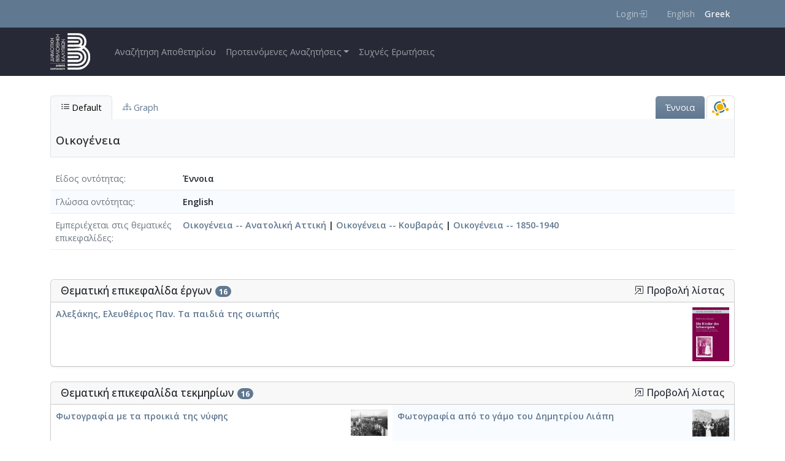

--- FILE ---
content_type: text/html; charset=UTF-8
request_url: https://apothetirio.kalivialibrary.gr/archive/item/341
body_size: 8253
content:

<!DOCTYPE html>
<html lang="el" dir="ltr" class="h-100">
  <head>
    <meta charset="utf-8" />
<meta name="Generator" content="Drupal 10 (https://www.drupal.org)" />
<meta name="MobileOptimized" content="width" />
<meta name="HandheldFriendly" content="true" />
<meta name="viewport" content="width=device-width, initial-scale=1.0" />
<link rel="icon" href="/sites/default/files/favicon-32x32.png" type="image/png" />

    <title>Οικογένεια |  Ψηφιακό Αποθετήριο Ιστορίας και Πολιτισμού του Δήμου Σαρωνικού</title>
    <link rel="stylesheet" media="all" href="/core/themes/stable9/css/system/components/align.module.css?t2m8b4" />
<link rel="stylesheet" media="all" href="/core/themes/stable9/css/system/components/fieldgroup.module.css?t2m8b4" />
<link rel="stylesheet" media="all" href="/core/themes/stable9/css/system/components/container-inline.module.css?t2m8b4" />
<link rel="stylesheet" media="all" href="/core/themes/stable9/css/system/components/clearfix.module.css?t2m8b4" />
<link rel="stylesheet" media="all" href="/core/themes/stable9/css/system/components/details.module.css?t2m8b4" />
<link rel="stylesheet" media="all" href="/core/themes/stable9/css/system/components/hidden.module.css?t2m8b4" />
<link rel="stylesheet" media="all" href="/core/themes/stable9/css/system/components/item-list.module.css?t2m8b4" />
<link rel="stylesheet" media="all" href="/core/themes/stable9/css/system/components/js.module.css?t2m8b4" />
<link rel="stylesheet" media="all" href="/core/themes/stable9/css/system/components/nowrap.module.css?t2m8b4" />
<link rel="stylesheet" media="all" href="/core/themes/stable9/css/system/components/position-container.module.css?t2m8b4" />
<link rel="stylesheet" media="all" href="/core/themes/stable9/css/system/components/reset-appearance.module.css?t2m8b4" />
<link rel="stylesheet" media="all" href="/core/themes/stable9/css/system/components/resize.module.css?t2m8b4" />
<link rel="stylesheet" media="all" href="/core/themes/stable9/css/system/components/system-status-counter.css?t2m8b4" />
<link rel="stylesheet" media="all" href="/core/themes/stable9/css/system/components/system-status-report-counters.css?t2m8b4" />
<link rel="stylesheet" media="all" href="/core/themes/stable9/css/system/components/system-status-report-general-info.css?t2m8b4" />
<link rel="stylesheet" media="all" href="/core/themes/stable9/css/system/components/tablesort.module.css?t2m8b4" />
<link rel="stylesheet" media="all" href="/assets/vendor/bookreader4/BookReader.css" />
<link rel="stylesheet" media="all" href="/assets/vendor/bootstrap-select/bootstrap-select.min.css" />
<link rel="stylesheet" media="all" href="/assets/vendor/colorbox/example1/colorbox.css" />
<link rel="stylesheet" media="all" href="/assets/vendor/flipster/flipster.css" />
<link rel="stylesheet" media="all" href="/assets/vendor/bootstrap-icons/font/bootstrap-icons.css" />
<link rel="stylesheet" media="all" href="/assets/vendor/jquery-ui-1.13.2/jquery-ui.min.css" />
<link rel="stylesheet" media="all" href="/assets/vendor/select2/4.1.0-rc.0/dist/css/select2.min.css" />
<link rel="stylesheet" media="all" href="/assets/vendor/select2/bootstrap/select2-bootstrap-5-theme.min.css" />
<link rel="stylesheet" media="all" href="/core/themes/stable9/css/core/assets/vendor/normalize-css/normalize.css?t2m8b4" />
<link rel="stylesheet" media="all" href="/themes/contrib/bootstrap5/css/components/action-links.css?t2m8b4" />
<link rel="stylesheet" media="all" href="/themes/contrib/bootstrap5/css/components/breadcrumb.css?t2m8b4" />
<link rel="stylesheet" media="all" href="/themes/contrib/bootstrap5/css/components/container-inline.css?t2m8b4" />
<link rel="stylesheet" media="all" href="/themes/contrib/bootstrap5/css/components/details.css?t2m8b4" />
<link rel="stylesheet" media="all" href="/themes/contrib/bootstrap5/css/components/exposed-filters.css?t2m8b4" />
<link rel="stylesheet" media="all" href="/themes/contrib/bootstrap5/css/components/field.css?t2m8b4" />
<link rel="stylesheet" media="all" href="/themes/contrib/bootstrap5/css/components/form.css?t2m8b4" />
<link rel="stylesheet" media="all" href="/themes/contrib/bootstrap5/css/components/icons.css?t2m8b4" />
<link rel="stylesheet" media="all" href="/themes/contrib/bootstrap5/css/components/inline-form.css?t2m8b4" />
<link rel="stylesheet" media="all" href="/themes/contrib/bootstrap5/css/components/item-list.css?t2m8b4" />
<link rel="stylesheet" media="all" href="/themes/contrib/bootstrap5/css/components/links.css?t2m8b4" />
<link rel="stylesheet" media="all" href="/themes/contrib/bootstrap5/css/components/menu.css?t2m8b4" />
<link rel="stylesheet" media="all" href="/themes/contrib/bootstrap5/css/components/more-link.css?t2m8b4" />
<link rel="stylesheet" media="all" href="/themes/contrib/bootstrap5/css/components/pager.css?t2m8b4" />
<link rel="stylesheet" media="all" href="/themes/contrib/bootstrap5/css/components/tabledrag.css?t2m8b4" />
<link rel="stylesheet" media="all" href="/themes/contrib/bootstrap5/css/components/tableselect.css?t2m8b4" />
<link rel="stylesheet" media="all" href="/themes/contrib/bootstrap5/css/components/tablesort.css?t2m8b4" />
<link rel="stylesheet" media="all" href="/themes/contrib/bootstrap5/css/components/textarea.css?t2m8b4" />
<link rel="stylesheet" media="all" href="/themes/contrib/bootstrap5/css/components/ui-dialog.css?t2m8b4" />
<link rel="stylesheet" media="all" href="/themes/contrib/bootstrap5/css/components/messages.css?t2m8b4" />
<link rel="stylesheet" media="all" href="/themes/custom/kalivia_1821/css/style.css?t2m8b4" />
<link rel="stylesheet" media="all" href="/themes/custom/kalivia_1821/css/jstree.css?t2m8b4" />

    <script src="/assets/js/rg.js"></script>

    <link rel="preconnect" href="https://fonts.googleapis.com">
    <link rel="preconnect" href="https://fonts.gstatic.com" crossorigin>
    <link href="https://fonts.googleapis.com/css2?family=Open+Sans:ital,wght@0,300..800;1,300..800&display=swap" rel="stylesheet">
  </head>
  <body class="path-archive   d-flex flex-column h-100">
        <div class="visually-hidden-focusable skip-link p-3 container">
      <a href="#main-content" class="p-2">
        Skip to main content
      </a>
    </div>
    
      <div class="dialog-off-canvas-main-canvas d-flex flex-column h-100" data-off-canvas-main-canvas>
    
<header class="rg-header">
  <nav class="rg-top-nav navbar navbar-expand" data-bs-theme="dark">
  <div class="container d-flex flex-wrap justify-content-end">
        <ul class="rg-menu-user navbar-nav">
              <li class="nav-item">
          <a class="nav-link icon-link icon-link-hover"
             href="/user/login">
            Login
            <svg aria-hidden="true"
                 xmlns="http://www.w3.org/2000/svg" width="16"
                 height="16" fill="currentColor"
                 class="bi bi-box-arrow-in-right"
                 viewBox="0 0 16 16">
              <path fill-rule="evenodd"
                    d="M6 3.5a.5.5 0 0 1 .5-.5h8a.5.5 0 0 1 .5.5v9a.5.5 0 0 1-.5.5h-8a.5.5 0 0 1-.5-.5v-2a.5.5 0 0 0-1 0v2A1.5 1.5 0 0 0 6.5 14h8a1.5 1.5 0 0 0 1.5-1.5v-9A1.5 1.5 0 0 0 14.5 2h-8A1.5 1.5 0 0 0 5 3.5v2a.5.5 0 0 0 1 0z"/>
              <path fill-rule="evenodd"
                    d="M11.854 8.354a.5.5 0 0 0 0-.708l-3-3a.5.5 0 1 0-.708.708L10.293 7.5H1.5a.5.5 0 0 0 0 1h8.793l-2.147 2.146a.5.5 0 0 0 .708.708z"/>
            </svg>
          </a>
        </li>
          </ul>
        <div class="language-switcher-language-session block block-language block-language-blocklanguage-interface" id="block-kalivia-1821-languageswitcher" role="navigation">
  
    
      <ul data-block="top_nav" class="rg-menu-lang"><li data-drupal-link-query="{&quot;lang&quot;:&quot;en&quot;}" data-drupal-link-system-path="archive/item/341"><a href="/archive/item/341?lang=en" class="language-link" data-drupal-link-query="{&quot;lang&quot;:&quot;en&quot;}" data-drupal-link-system-path="archive/item/341">English</a></li><li data-drupal-link-system-path="archive/item/341" class="is-active" aria-current="page"><a href="/archive/item/341" class="language-link session-active is-active" data-drupal-link-system-path="archive/item/341" aria-current="page">Greek</a></li></ul>
  </div>


  </div>
</nav>

  <nav class="rg-main-nav navbar navbar-expand-lg" data-bs-theme="dark">
  <div class="container d-flex">
        <div id="block-kalivia-1821-branding" class="block block-system block-system-branding-block">
  
    
  <div class="navbar-brand d-flex align-items-center">

    <a href="/" title="Home" rel="home" class="site-logo d-block">
    <img src="/themes/custom/kalivia_1821/logo.svg" alt="Home" fetchpriority="high" />
  </a>
  
  <div>
    
      </div>
</div>
</div>


    <button class="navbar-toggler collapsed" type="button"
            data-bs-toggle="collapse"
            data-bs-target="#navbarSupportedContent"
            aria-controls="navbarSupportedContent"
            aria-expanded="false"
            aria-label="Toggle navigation">
      <span class="navbar-toggler-icon"></span>
    </button>
    <div class="collapse navbar-collapse main-menu-collapse"
         id="navbarSupportedContent">
          <nav role="navigation" aria-labelledby="block-kalivia-1821-main-navigation-menu" id="block-kalivia-1821-main-navigation" class="block block-menu navigation menu--main">
            
  <h5 class="visually-hidden" id="block-kalivia-1821-main-navigation-menu">Main navigation</h5>
  

        
            <ul data-block="nav_main" class="navbar-nav justify-content-end flex-wrap nav-level-0">
                    <li class="nav-item">
          <a href="/archive/search" class="nav-link" data-drupal-link-system-path="archive/search">Αναζήτηση Αποθετηρίου</a>
      </li>

                    <li class="nav-item dropdown">
          <a href="/archive/search" class="nav-link dropdown-toggle" role="button" data-bs-toggle="dropdown" aria-expanded="false" title="Expand menu Προτεινόμενες Αναζητήσεις" data-drupal-link-system-path="archive/search">Προτεινόμενες Αναζητήσεις</a>
                  <ul data-block="nav_main" class="dropdown-menu nav-level-1">
                    <li class="nav-item">
          <a href="/archive/search?entity_type%5B8%5D=ead" class="dropdown-item" data-drupal-link-query="{&quot;entity_type&quot;:{&quot;8&quot;:&quot;ead&quot;}}" data-drupal-link-system-path="archive/search">Αρχειακό Υλικό</a>
      </li>

                    <li class="nav-item">
          <a href="/archive/search?entity_type%5B4%5D=person" class="dropdown-item" data-drupal-link-query="{&quot;entity_type&quot;:{&quot;4&quot;:&quot;person&quot;}}" data-drupal-link-system-path="archive/search">Πρόσωπα</a>
      </li>

                    <li class="nav-item">
          <a href="/archive/search?work_type%5B1%5D=biblio_work" class="dropdown-item" data-drupal-link-query="{&quot;work_type&quot;:{&quot;1&quot;:&quot;biblio_work&quot;}}" data-drupal-link-system-path="archive/search">Βιβλιογραφικά έργα</a>
      </li>

                    <li class="nav-item">
          <a href="/archive/search?item_type%5B2%5D=photo&amp;item_type%5B4%5D=negative&amp;item_type%5B7%5D=video&amp;item_type%5B13%5D=sound" class="dropdown-item" data-drupal-link-query="{&quot;item_type&quot;:{&quot;2&quot;:&quot;photo&quot;,&quot;4&quot;:&quot;negative&quot;,&quot;7&quot;:&quot;video&quot;,&quot;13&quot;:&quot;sound&quot;}}" data-drupal-link-system-path="archive/search">Φωτογραφίες/Οπτικοακουστικό Υλικό</a>
      </li>

                    <li class="nav-item">
          <a href="/archive/search?entity_type%5B6%5D=organization" class="dropdown-item" data-drupal-link-query="{&quot;entity_type&quot;:{&quot;6&quot;:&quot;organization&quot;}}" data-drupal-link-system-path="archive/search">Οργανισμοί</a>
      </li>

                    <li class="nav-item">
          <a href="/archive/search?form_type%5B1%5D=periodic&amp;form_type%5B2%5D=manif_issue" class="dropdown-item" data-drupal-link-query="{&quot;form_type&quot;:{&quot;1&quot;:&quot;periodic&quot;,&quot;2&quot;:&quot;manif_issue&quot;}}" data-drupal-link-system-path="archive/search">Εφημερίδες/Περιοδικά</a>
      </li>

                    <li class="nav-item">
          <a href="/archive/item/7800" class="dropdown-item" data-drupal-link-system-path="archive/item/7800">Φωτογραφίες Οικογενειακού Αρχείου Ιωάννη Σωτ. Λιάπη</a>
      </li>

                    <li class="nav-item">
          <a href="/archive/search?tree=%CE%9C%CE%BD%CE%B7%CE%BC%CE%B5%CE%AF%CE%B1%E2%80%A18376&amp;tr1=8376&amp;tr2=%CE%9C%CE%BD%CE%B7%CE%BC%CE%B5%CE%AF%CE%B1&amp;tr3=tree" class="dropdown-item" data-drupal-link-query="{&quot;tr1&quot;:&quot;8376&quot;,&quot;tr2&quot;:&quot;\u039c\u03bd\u03b7\u03bc\u03b5\u03af\u03b1&quot;,&quot;tr3&quot;:&quot;tree&quot;,&quot;tree&quot;:&quot;\u039c\u03bd\u03b7\u03bc\u03b5\u03af\u03b1\u20218376&quot;}" data-drupal-link-system-path="archive/search">Μνημεία</a>
      </li>

                    <li class="nav-item">
          <a href="/archive/search?collection_secondary%5B2%5D=%CE%9B%CE%BF%CE%B9%CF%80%CE%AC%20%CF%84%CE%B5%CE%BA%CE%BC%CE%AE%CF%81%CE%B9%CE%B1%E2%80%A17886" class="dropdown-item" data-drupal-link-query="{&quot;collection_secondary&quot;:{&quot;2&quot;:&quot;\u039b\u03bf\u03b9\u03c0\u03ac \u03c4\u03b5\u03ba\u03bc\u03ae\u03c1\u03b9\u03b1\u20217886&quot;}}" data-drupal-link-system-path="archive/search">Λοιπά Τεκμήρια</a>
      </li>

                    <li class="nav-item">
          <a href="/archive/search?tree=%CE%95%CE%BA%CF%80%CE%B1%CE%B9%CE%B4%CE%B5%CF%85%CF%84%CE%B9%CE%BA%CE%AD%CF%82%20%CE%B4%CF%81%CE%AC%CF%83%CE%B5%CE%B9%CF%82%E2%80%A18260&amp;tr1=8260&amp;tr2=%CE%95%CE%BA%CF%80%CE%B1%CE%B9%CE%B4%CE%B5%CF%85%CF%84%CE%B9%CE%BA%CE%AD%CF%82%20%CE%B4%CF%81%CE%AC%CF%83%CE%B5%CE%B9%CF%82&amp;tr3=tree" class="dropdown-item" data-drupal-link-query="{&quot;tr1&quot;:&quot;8260&quot;,&quot;tr2&quot;:&quot;\u0395\u03ba\u03c0\u03b1\u03b9\u03b4\u03b5\u03c5\u03c4\u03b9\u03ba\u03ad\u03c2 \u03b4\u03c1\u03ac\u03c3\u03b5\u03b9\u03c2&quot;,&quot;tr3&quot;:&quot;tree&quot;,&quot;tree&quot;:&quot;\u0395\u03ba\u03c0\u03b1\u03b9\u03b4\u03b5\u03c5\u03c4\u03b9\u03ba\u03ad\u03c2 \u03b4\u03c1\u03ac\u03c3\u03b5\u03b9\u03c2\u20218260&quot;}" data-drupal-link-system-path="archive/search">Εκπαιδευτικές δράσεις</a>
      </li>

                    <li class="nav-item">
          <a href="/archive/search?collection_primary%5B13%5D=%CE%A3%CF%87%CE%B5%CF%84%CE%B9%CE%BA%CE%AC%20%CE%BC%CE%B5%20%CF%84%CE%BF%20%CE%91%CF%80%CE%BF%CE%B8%CE%B5%CF%84%CE%AE%CF%81%CE%B9%CE%BF%E2%80%A18377" class="dropdown-item" data-drupal-link-query="{&quot;collection_primary&quot;:{&quot;13&quot;:&quot;\u03a3\u03c7\u03b5\u03c4\u03b9\u03ba\u03ac \u03bc\u03b5 \u03c4\u03bf \u0391\u03c0\u03bf\u03b8\u03b5\u03c4\u03ae\u03c1\u03b9\u03bf\u20218377&quot;}}" data-drupal-link-system-path="archive/search">Σχετικά με το Αποθετήριο</a>
      </li>

                    <li class="nav-item">
          <a href="/archive/item/8706" class="dropdown-item" data-drupal-link-system-path="archive/item/8706">Πολιτιστικές εκδηλώσεις</a>
      </li>

                    <li class="nav-item">
          <a href="/archive/item/8813" class="dropdown-item" data-drupal-link-system-path="archive/item/8813">Λογοτεχνικοί/ Καλλιτεχνικοί Διαγωνισμοί και Δράσεις</a>
      </li>

        </ul>
  
      </li>

                    <li class="nav-item">
          <a href="/faq" class="nav-link" data-drupal-link-system-path="faq">Συχνές Ερωτήσεις</a>
      </li>

        </ul>
  



  </nav>


    </div>
  </div>
</nav>

</header>

<main role="main">
  <a id="main-content" tabindex="-1"></a>
      
  <div class="container">
    <div class="row g-0">
            <div class="order-1 order-lg-2 col-12">
            <div data-drupal-messages-fallback class="hidden"></div>
<div id="block-kalivia-1821-content" class="block block-system block-system-main-block">
  
    
      <!-- rg start -->
<div class="arch-wrap"><ul class="opac-item-tabs ptrn-tabs" role="tablist">
               <li><a href="#default-tab" role="tab" class="active"
                data-bs-toggle="tab"
                data-bs-target="#default-tab"
                onclick='d3.selectAll("svg").remove();'>
                    <i class="bi bi-list-ul"></i> Default</a>
                </li ><li><a href="#graph-tab" role="tab" data-bs-toggle="tab" data-bs-target="#graph-tab" onclick="loadVis()"><i class="bi bi-diagram-3"></i> Graph</a ></li ><li class="tabtype concept " /><a>Έννοια</a></li>
		
		<li role="presentation" class="tabicons pull-right"><a href="/archive/node_graph_view?i=341" target="_blank" title="Graph View"><img src="/_assets/img/graph.png" class="Graph View" /></a></li></ul ><div class="tab-content type-auth-concept" ><div id="default-tab" class="tab-pane active" ><div id="btitle" class="wrap-title" ><h1 id="item-title" class="item-title"  about="http://arc.altsol.com/archive/item/341"  item-id="341" property="dc:title" >Οικογένεια </h1></div><div id="main-content-wrap" class="main-content-wrap" role="main" aria-label="Αναλυτικές πληροφορίες" ><div class="fields-photo-wrap" ><ol class="fields-list" ><li class="flxclmn"><label>Είδος οντότητας</label><span class="fldval">Έννοια</span></li><li class="Person_Entity_Language">
        <label>Γλώσσα οντότητας</label>
		<span class="fldval">
				  English
	    </span></li>




<li class="subject">
        <label>Εμπεριέχεται στις θεματικές επικεφαλίδες</label>
        <span class="fldval ">
		    <a href="/archive/item/2132" >Οικογένεια -- Ανατολική Αττική</a> | <a href="/archive/item/2784" >Οικογένεια -- Κουβαράς</a> | <a href="/archive/item/7571" >Οικογένεια -- 1850-1940</a>
		</span></li></ol></div></div><div id="item-content-wrap" class="item-content-wrap itemrel" role="complementary" aria-label="Συμπληρωματικές πληροφορίες" ><div class="items-panel itemRelations"><h2 class="items-panel-header">Θεματική επικεφαλίδα έργων <span class="rel_badge">16</span>&nbsp;&nbsp;&nbsp;<a  href="/archive/items_related_to_in/ea%3Asubj%3A/341"  class="rel_more "><i class="bi bi-box-arrow-in-up-right" role="button" aria-label="hidden"></i> Προβολή λίστας</a></span></h2><ol class="item-relations-list"><li class="result-item-li last"><span aria-hidden="true" class="item-thumb"><img src="/rg/media/113/136/726/306/th_333_0_small.jpg" class="img-fluid" alt="Item Thumb" /></span><span class="item-text"><a href="/archive/item/333?lang=el">Αλεξάκης, Ελευθέριος Παν. Τα παιδιά της σιωπής</a>     </span</li></ol></div><div class="items-panel itemRelations"><h2 class="items-panel-header">Θεματική επικεφαλίδα τεκμηρίων <span class="rel_badge">16</span>&nbsp;&nbsp;&nbsp;<a  href="/archive/items_related_to_in/ea%3Asubj%3A/341"  class="rel_more "><i class="bi bi-box-arrow-in-up-right" role="button" aria-label="hidden"></i> Προβολή λίστας</a></span></h2><ol class="item-relations-list"><li class="result-item-li"><span aria-hidden="true" class="item-thumb"><img src="/rg/media/143/165/786/651/th_6953_0_small.jpg" class="img-fluid" alt="Item Thumb" /></span><span class="item-text"><a href="/archive/item/6953?lang=el">Φωτογραφία με τα προικιά της νύφης</a>     </span</li><li class="result-item-li"><span aria-hidden="true" class="item-thumb"><img src="/rg/media/642/183/172/961/th_6949_0_small.jpg" class="img-fluid" alt="Item Thumb" /></span><span class="item-text"><a href="/archive/item/6949?lang=el">Φωτογραφία από το γάμο του Δημητρίου Λιάπη</a>     </span</li><li class="result-item-li"><span aria-hidden="true" class="item-thumb"><img src="/rg/media/296/779/821/538/th_6936_0_small.jpg" class="img-fluid" alt="Item Thumb" /></span><span class="item-text"><a href="/archive/item/6936?lang=el">Φωτογραφία Άννας Νικ. Χριστοδούλου με τον αδερφό της Ιωάννη Καρελιώτη</a>     </span</li><li class="result-item-li"><span aria-hidden="true" class="item-thumb"><img src="/rg/media/560/507/545/237/th_6932_0_small.jpg" class="img-fluid" alt="Item Thumb" /></span><span class="item-text"><a href="/archive/item/6932?lang=el">Φωτογραφία ζευγαριού νεονύμφων, Αναστάσιος και Βασιλική Φώτου</a>     </span</li><li class="result-item-li"><span aria-hidden="true" class="item-thumb"><img src="/rg/media/789/914/943/792/th_6928_0_small.jpg" class="img-fluid" alt="Item Thumb" /></span><span class="item-text"><a href="/archive/item/6928?lang=el">Φωτογραφία ζευγαριού νεονύμφων, Σπύρος και Καλομοίρα Μάρα</a>     </span</li><li class="result-item-li"><span aria-hidden="true" class="item-thumb"><img src="/rg/media/448/582/248/507/th_6924_0_small.jpg" class="img-fluid" alt="Item Thumb" /></span><span class="item-text"><a href="/archive/item/6924?lang=el">Φωτογραφία ζευγαριού αρραβωνιασμένων Λεωνίδα Πέτρου και Σοφίας Πιέτρη</a>     </span</li><li class="result-item-li"><span aria-hidden="true" class="item-thumb"><img src="/rg/media/234/695/163/765/th_6920_0_small.jpg" class="img-fluid" alt="Item Thumb" /></span><span class="item-text"><a href="/archive/item/6920?lang=el">Οικογενειακή φωτογραφία των (από αριστερά) Ανθούλα Μιχάλη-Αγγέλου, Γεωργίου και Βασιλικής Αγγελου</a>     </span</li><li class="result-item-li"><span aria-hidden="true" class="item-thumb"><img src="/rg/media/710/909/321/681/th_6915_0_small.jpg" class="img-fluid" alt="Item Thumb" /></span><span class="item-text"><a href="/archive/item/6915?lang=el">Φωτογραφία ζευγαριού νεονύμφων, Ερμής και Αγγελική Φιλίππου</a>     </span</li><li class="result-item-li"><span aria-hidden="true" class="item-thumb"><img src="/rg/media/599/622/764/673/th_6912_0_small.jpg" class="img-fluid" alt="Item Thumb" /></span><span class="item-text"><a href="/archive/item/6912?lang=el">Φωτογραφία του Ερμή Φιλίππου και της αρραβωνιασμένης αδελφής του, Μαρίας, με μια Αθηναία φίλη τους</a>     </span</li><li class="result-item-li"><span aria-hidden="true" class="item-thumb"><img src="/rg/media/624/739/172/192/th_6908_0_small.jpg" class="img-fluid" alt="Item Thumb" /></span><span class="item-text"><a href="/archive/item/6908?lang=el">Φωτογραφία ζευγαριού νεονύμφων, Αναστάσιος και Ισιδώρα Μεθενίτη</a>     </span</li><li class="result-item-li"><span aria-hidden="true" class="item-thumb"><img src="/rg/media/275/827/427/344/th_6904_0_small.jpg" class="img-fluid" alt="Item Thumb" /></span><span class="item-text"><a href="/archive/item/6904?lang=el">Φωτογραφία ζευγαριού νεονύμφων, Αναστάσιος και Μαρία Σωτήρχου</a>     </span</li><li class="result-item-li"><span aria-hidden="true" class="item-thumb"><img src="/rg/media/593/830/641/264/th_6900_0_small.jpg" class="img-fluid" alt="Item Thumb" /></span><span class="item-text"><a href="/archive/item/6900?lang=el">Φωτογραφία της Ελευθερίας Προκοπ. Γκίνη με τον εγγονό της Προκόπη Γκίνη</a>     </span</li><li class="result-item-li"><span aria-hidden="true" class="item-thumb"><img src="/rg/media/682/284/992/944/th_6898_0_small.jpg" class="img-fluid" alt="Item Thumb" /></span><span class="item-text"><a href="/archive/item/6898?lang=el">Φωτογραφία της Μαρίας Ιωάννου (Φέτση) με τα εγγόνια της Γιώργο, Σταμάτη και Κώστα Ισιδ. Ιωάννου</a>     </span</li><li class="result-item-li"><span aria-hidden="true" class="item-thumb"><img src="/rg/media/404/465/739/386/th_6892_0_small.jpg" class="img-fluid" alt="Item Thumb" /></span><span class="item-text"><a href="/archive/item/6892?lang=el">Φωτογραφία του δημοδιδάσκαλου Παντελή Πέτρου με την οικογένεια του</a>     </span</li><li class="result-item-li last"><span aria-hidden="true" class="item-thumb"><img src="/rg/media/674/761/840/457/th_6884_0_small.jpg" class="img-fluid" alt="Item Thumb" /></span><span class="item-text"><a href="/archive/item/6884?lang=el">Φωτογραφία του Ιωάννη Γκίκα με τη σύζυγό του Βασιλική και το μικρό τους γιο Βαγγέλη</a>     </span</li></ol></div><div class="items-panel itemRelations"><h2 class="items-panel-header">Έμμεση θεματική επικεφαλίδα έργων</h2><ol class="item-relations-list"><li class="result-item-li"><div class="item-text"><a href="/archive/item/2090">Επιστημονική Συνάντηση Νοτιοανατολικής Αττικής [Διοργανωτής]. Πρακτικά Δ' Επιστημονικής Συνάντησης ΝΑ. Αττικής</a></div></li><li class="result-item-li"><div class="item-text"><a href="/archive/item/2750">Επιστημονική Συνάντηση Νοτιοανατολικής Αττικής [Διοργανωτής]. ΣΤ΄ Επιστημονική Συνάντηση Νοτιοανατολικής Αττικής</a></div></li><li class="result-item-li"><div class="item-text"><a href="/archive/item/7570">Αλεξάκης, Ελευθέριος Παν. (1944-....) [Συγγραφέας]. Οικογένεια και μεταβίβαση της περιουσίας στους Αλβανόφωνους της ΝΑ Αττικής - Λαυρεωτικής (1850 - 1940)</a></div></li><li class="result-item-li"><div class="item-text"><a href="/archive/item/7605">Αλεξάκης, Ελευθέριος Παν. (1944-....) [Συγγραφέας]. &quot;Το αίμα και το λάδι&quot;. Φυσική και πνευματική συγγένεια σε μια αρβανίτικη κοινότητα. Η περίπτωση του Κουβαρά ΝΑ. Αττικής - Λαυρεωτικής</a></div></li></ol></div></div></div>
          <div id="graph-tab" class="tab-pane" tabindex="100" aria-hidden="true">

            <div id="node-title" class="title-hwrap">
              <h1 id="item-title" class="item-title">Οικογένεια - <em class="text-muted">Identifier:</em> 341</h1>

              <div class="flxclmn">
                <p>Internal display of the 341 entity interconnections <span class="text-muted"> (Node labels correspond to identifiers)</span></p>
              </div>

            </div>
              <div id="graph-wrap" class="graph-wrap">

                  <div id="gwait" style="display:block; position:absolute;"><img src="/_assets/img/loading.gif" width="64" height="64" /><br>Loading..</div>
                  <div id="graph-main" class="graph-main">

                  </div>
                  <div id="side-panel" class="graph-sidebar">
                      <div id="legend" class="panel panel-default">
                          <div id="legendTitle" class="panel-heading">
                            <h3 class="panel-title">
                              <a data-bs-toggle="collapse" data-bs-target="#legendBody" href="#">
                                <i class="bi bi-card-list"></i> Legend
                              </a>
                            </h3>
                          </div>
                          <div id="legendBody" class="panel-body collapse">
                              <div>
                                  <ul class="list list-group">
                                  </ul>
                              </div>
                          </div>
                      </div>
                      <div id="graph-nav" class="panel panel-default">
                          <div id="navTitle" class="panel-heading">
                            <h3 class="panel-title">
                              <a data-bs-toggle="collapse" data-bs-target="#navBody" href="#">
                                <i class="bi bi-sort-down"></i>
                                Navigation
                              </a>
                            </h3>
                          </div>
                          <div id="navBody" class="panel-body collapse show">
                              <div>
                                  <ul class="list-group"></ul>
                              </div>
                          </div>
                      </div>
                      <div id="graph-info" class="panel panel-default">
                          <div id="infoTitle" class="panel-heading">
                            <h3 class="panel-title">
                              <a data-bs-toggle="collapse" data-bs-target="#infoBody" href="#">
                                <i class="bi bi-info-circle"></i>
                                Info
                              </a>
                            </h3>
                          </div>
                          <div id="infoBody" class="panel-body collapse show">
                              <div>
                                  <div id="info" class="panel panel-default">
                                      <div class="padding"></div>
                                  </div>
                                  <div id="iwait" style="display:none"><img src="/_assets/img/loading.gif" width="32" height="32" /><br>Loading..</div>
                                  <ul class="list-group"></ul>
                              </div>
                          </div>
                      </div>
                      <div id="menu" class="panel panel-default">
                          <div id="controlTitle" class="panel-heading">
                            <h3 class="panel-title">
                              <a data-bs-toggle="collapse" data-bs-target="#controlBody" href="#">
                                <i class="bi bi-gear-wide-connected"></i>
                                Controls
                              </a>
                            </h3>
                         </div>
                          <div id="controlBody" class="panel-body collapse form-check">
                              <div>
                                  <div class="btn-group form-group" role="group">
                                      <button type="button" class="btn btn-default" onclick="graph.force.stop(); graph.force.gravity(0);">Freeze</button>
                                      <button type="button" class="btn btn-default" onclick="graph.force.gravity(0.004); graph.force.resume()">Thaw</button>
                                      <button type="button" class="btn btn-default" onclick="graph.force.stop(); graph.zoomFit(0.95, 500)">Fit</button>
                                  </div>
                                  <div class="form-group range">
                                      <label for="narrowControl">Narrowness</label>
                                      <input type="range" class="narrow-range" id="narrowControl" min="2" max="10" value="2" onchange="graph.nodesSpread(this)">
                                  </div>
                                  <div class="form-group checkbox">
                                      <label><input type="checkbox" onchange="graph.toggleLinks(this)">Inferred</label>
                                  </div>
                              </div>
                          </div>
                      </div>
                  </div>
              </div>
          </div>
        </div><script>
      if(!window['rg_translations']) {
        window['rg_translations'] = {};
      }
     window['rg_translations']['Page']='Σελίδα';
window['rg_translations'][' of ']=' από ';
window['rg_translations']['Zoom out']='Σμίκρυνση';
window['rg_translations']['Zoom in']='Μεγέθυνση';
window['rg_translations']['One-page view']='Μονοσέλιδη εμφάνιση';
window['rg_translations']['Two-page view']='Δισέλιδη εμφάνιση';
window['rg_translations']['Toggle fullscreen']='Εναλλαγή πλήρης οθόνης';
window['rg_translations']['Thumbnail view']='Εμφάνιση μικρογραφιών';
window['rg_translations']['Flip left']='Γύρισμα σελίδας αριστερά';
window['rg_translations']['Flip right']='Γύρισμα σελίδας δεξιά';
window['rg_translations']['Reset']='Επαναφορά';
window['rg_translations']['Rotate 90 Degrees Left']='Περιστροφή 90 μοίρες Αριστερά';
window['rg_translations']['Rotate 90 Degrees Right']='Περιστροφή 90 μοίρες Δεξιά';
window['rg_translations']['Rotate 180 Degrees']='Περιστροφή 180 μοίρες';
window['rg_translations']['Click to enter Inspect Mode']='Λειτουργία Επισκόπησης Λεπτομερειών';
window['rg_translations']['Inspect Detail Mode.']='Λειτουργία Επισκόπησης.';
window['rg_translations']['Scroll to zoom and click to pan the image around']='Χρησιμοποιήστε το Scroll για Μεγέθυνση/Σμίκρυνση και κρατήστε το κλίκ για να μετακινήσετε την εικόνα';
</script>
</div>
<!-- rg fin -->
  </div>


      </div>
          </div>
  </div>
</main>


  <footer>
    <div class="container">
          <div id="block-footerinfo" class="block block-block-content block-block-content0d40b04e-1be7-4b9e-bf34-9f34d6ecd7ec">
  
    
      
            <div class="clearfix text-formatted field field--name-body field--type-text-with-summary field--label-hidden field__item"><div class="row"><div class="col-sm-2"><p class="text-center"><img class="img-fluid" src="/sites/default/files/logo-bottom.png" alt="Δημοτική Βιβλιοθήκη Καλυβίων Δήμου Σαρωνικού" width="91" height="130" loading="lazy"></p></div><div class="col-sm-6"><p>&nbsp;</p><p><a class="link-light" href="http://www.kalivialibrary.gr/" target="_blank"><strong>Δημοτική Βιβλιοθήκη Καλυβίων Δήμου Σαρωνικού</strong></a></p><p><span class>Διεύθυνση:</span><br>Ευαγγελίστριας 21 (Κεντρική Πλατεία Καλυβίων), Καλύβια Θορικού<br>Τ.Κ. 19010<br>Δήμος Σαρωνικού</p></div><div class="col-sm-4"><p>&nbsp;</p><p><span class>Επικοινωνία</span></p><p><span class>e-mail: libkalivia@yahoo.gr</span>&nbsp;<br>Τηλ: 2299048509</p><p><a class="link-light" href="https://www.facebook.com/kalivialibrary" target="_blank"><em><i class="bi bi-facebook">&nbsp;</i></em>&nbsp;</a></p></div></div><div class="row"><div class="col mt-3"><p class="poweredby text-center"><small class>Developed by </small><a class="link-light" href="https://www.interoptics.gr" target="_blank"><small class><strong>InterOPTICS</strong></small></a>| <small class>Powered by </small><a class="link-light" href="https://reasonablegraph.org/" target="_blank"><small class><strong>ReasonableGraph.org</strong></small></a></p></div></div></div>
      
  </div>


    </div>
  </footer>


  </div>

    
    <script src="/assets/vendor/jquery/jquery-3.5.1.min.js"></script>
<script src="/assets/vendor/gliderjs/glider.js"></script>
<script src="/assets/vendor/gliderjs/glider-compat.min.js"></script>
<script src="/assets/vendor/bookreader4/jquery.browser.min.js"></script>
<script src="/assets/vendor/bookreader4/jquery.bt.min.js"></script>
<script src="/assets/vendor/bookreader4/dragscrollable-br.js"></script>
<script src="/assets/vendor/bookreader4/RGBookReader.js"></script>
<script src="/themes/contrib/bootstrap5/dist/bootstrap/5.3.7/dist/js/bootstrap.bundle.js?v=5.3.7"></script>
<script src="/assets/vendor/bootstrap-select/bootstrap-select.min.js"></script>
<script src="/assets/vendor/colorbox/jquery.colorbox-min.js"></script>
<script src="/assets/vendor/d3/d3.v3.js"></script>
<script src="/assets/vendor/d3/d3-selection-multi.v1.js"></script>
<script src="/assets/vendor/d3/d3-legend.min.js"></script>
<script src="/assets/vendor/d3/d3plus.js"></script>
<script src="/assets/js/d3v3.js"></script>
<script src="/assets/vendor/flipster/jquery.flipster.min.js"></script>
<script src="/assets/vendor/jquery-ui-1.13.2/jquery-ui.min.js"></script>
<script src="/assets/js/putil.js"></script>
<script src="/assets/js/item-patron-blade.js"></script>
<script src="/assets/vendor/jstree/jstree.js"></script>
<script src="/assets/vendor/panzoom/dist/panzoom.js"></script>
<script src="/assets/vendor/select2/4.1.0-rc.0/dist/js/select2.min.js"></script>

  </body>
</html>


--- FILE ---
content_type: text/javascript
request_url: https://apothetirio.kalivialibrary.gr/assets/js/rg.js
body_size: 1871
content:
const rg={};rg.tr=function(str){if(!window['rg_translations']){return str;}if(window['rg_translations'][str]){return window['rg_translations'][str];}return str;};rg.item_label_check=function(id,on_success_fn){var delay=2000;var repetitions=30;var rep=0;var timer=0;timer=setInterval(function(){jQuery.ajax({url:"/prepo/get-item-label?sf=1&id="+id,success:function(data){if(data.label!==null){clearInterval(timer);on_success_fn(id,data.label);}}});if(++rep===repetitions){clearInterval(timer);}},delay);};rg.str2HtmlElement=function(stringHtml){const parser=new DOMParser();return new DOMParser().parseFromString(stringHtml,'text/html').body.childNodes[0];};rg.newMapId=function(kmap){let max=1;let i;for(let k in kmap){i=parseInt(k);if(i>max){max=i;}}return max+1;};rg.select_element_fill_options=function(select_element,opts){if(!opts){opts={};}let select_groups=opts['select_groups']||null;let select_groups_labels=opts['select_groups_labels']||{};let select_options_labels=opts['select_options_labels']||null;let select_options=opts['select_options']||null;let default_value=opts['default_value']||null;if(select_options!==null&&!Array.isArray(select_options)){if(select_options_labels===null){select_options_labels=select_options;}select_options=Object.keys(select_options);}if(select_options_labels===null){select_options_labels={};}select_element.innerHTML='';let add_option=function(parent_element,value){let option=document.createElement("option");option.setAttribute('value',value);option.textContent=select_options_labels[value]?select_options_labels[value]:value;if(value===default_value){option.setAttribute('selected','selected');}parent_element.appendChild(option);};if(select_groups){let opt_map=null;if(select_options!==null){opt_map=new Map();for(let opt of select_options){opt_map.set(opt,0);}}for(let group in select_groups){let group_members=select_groups[group];let optgroup=document.createElement("optgroup");let group_label=select_groups_labels[group]||group;optgroup.setAttribute('label',group_label);if(opt_map===null){for(let gm of group_members){add_option(optgroup,gm);}}else{for(let gm of group_members){if(opt_map.has(gm)){add_option(optgroup,gm);}}}if(optgroup.hasChildNodes()){select_element.appendChild(optgroup);}}return;}if(select_options){for(let so of select_options){add_option(select_element,so);}}};rg.createElement=function(tag_name,class_name,attributes,parent){let e=document.createElement(tag_name);if(class_name!=undefined&&class_name!=null){e.setAttribute('class',class_name);}if(attributes!=undefined&&attributes!=null){for(let an in attributes){e.setAttribute(an,attributes[an]);}}if(parent!=undefined&&parent!=null){parent.append(e);}return e;};rg.createButton=function(class_name,txt,attributes,parent){let e=document.createElement('button');e.setAttribute('type','button');if(class_name){e.setAttribute('class',class_name);}if(attributes){for(let an in attributes){e.setAttribute(an,attributes[an]);}}if(txt){e.innerHTML=txt;}if(parent){parent.append(e);}return e;};rg.createModal=function(title,options){if(!options){options={};}let init_options={};if(options['backdrop']){init_options['backdrop']=options['backdrop'];}if(options['keyboard']){init_options['keyboard']=options['keyboard'];}let div_dialog_class='modal-dialog';if(options['size']){if(options['size']=='1'){div_dialog_class+=' modal-sm';}else if(options['size']=='2'){div_dialog_class+=' modal-md';}else if(options['size']=='3'){div_dialog_class+=' modal-lg';}}let div1=rg.createElement('div','modal fade',{'tabindex':'-1','role':'dialog'});let div_dialog=rg.createElement('div',div_dialog_class,{'role':'document'},div1);let div_content=rg.createElement('div','modal-content',null,div_dialog);let div_header=rg.createElement('div','modal-header',null,div_content);let close1=rg.createButton('close',null,{'data-dismiss':'modal','aria-label':'Close'},div_header);rg.createElement('span',null,{'aria-hidden':'true'},close1).innerHTML='&times;';let h4=rg.createElement('h4','modal-title',null,div_header);h4.innerHTML=title;let div_body=rg.createElement('div','modal-body',null,div_content);let div_footer=rg.createElement('div','modal-footer',null,div_content);let close2=rg.createButton('btn btn-default','close',{'data-dismiss':'modal'},div_footer);if(options['id']){div1.setAttribute('id',options['id']);}if(options['tabindex']){div1.setAttribute('tabindex',options['tabindex']);}document.body.append(div1);let ctrl={'root':div1,'body':div_body,'footer':div_footer,'modal':jQuery(div1),'options':init_options,'initialized':false,init:function(options){if(!options){options=ctrl.options;}else{ctrl.options=options;}options['show']=false;ctrl.initialized=true;ctrl.modal.modal(options);},show:function(){if(!ctrl.initialized){ctrl.init();}ctrl.modal.modal('show');},hide:function(){ctrl.modal.modal('hide');},toggle:function(){ctrl.modal.modal('toggle');},handleUpdate:function(){ctrl.modal.modal('handleUpdate');},on:function(event_name,fn_handler){ctrl.modal.on(event_name,fn_handler);},destroy:function(){ctrl.hide();ctrl.root.remove();}};return ctrl;};rg.extend=function(){var extended={};var i=0;var length=arguments.length;var merge=function(obj){for(var prop in obj){if(Object.prototype.hasOwnProperty.call(obj,prop)){extended[prop]=obj[prop];}}};for(;i<length;i++){var obj=arguments[i];merge(obj);}return extended;};rg.escapeHtml=function(text){const map={'&':'&amp;','<':'&lt;','>':'&gt;','"':'&quot;',"'":'&#039;'};return text.replace(/[&<>"']/g,function(m){return map[m];});};rg.trim=function(text){return(text||"").replace(/^(\s|\u00A0)+|(\s|\u00A0)+$/g,"");};



--- FILE ---
content_type: text/javascript
request_url: https://apothetirio.kalivialibrary.gr/assets/vendor/bookreader4/dragscrollable-br.js
body_size: 7682
content:
!function(){var t={3099:function(t){t.exports=function(t){if("function"!=typeof t)throw TypeError(String(t)+" is not a function");return t}},1223:function(t,n,r){var e=r(5112),o=r(30),i=r(3070),u=e("unscopables"),c=Array.prototype;null==c[u]&&i.f(c,u,{configurable:!0,value:o(null)}),t.exports=function(t){c[u][t]=!0}},1530:function(t,n,r){"use strict";var e=r(8710).charAt;t.exports=function(t,n,r){return n+(r?e(t,n).length:1)}},9670:function(t,n,r){var e=r(111);t.exports=function(t){if(!e(t))throw TypeError(String(t)+" is not an object");return t}},1318:function(t,n,r){var e=r(5656),o=r(7466),i=r(1400),u=function(t){return function(n,r,u){var c,a=e(n),f=o(a.length),l=i(u,f);if(t&&r!=r){for(;f>l;)if((c=a[l++])!=c)return!0}else for(;f>l;l++)if((t||l in a)&&a[l]===r)return t||l||0;return!t&&-1}};t.exports={includes:u(!0),indexOf:u(!1)}},2092:function(t,n,r){var e=r(9974),o=r(8361),i=r(7908),u=r(7466),c=r(5417),a=[].push,f=function(t){var n=1==t,r=2==t,f=3==t,l=4==t,s=6==t,p=7==t,d=5==t||s;return function(v,g,h,x){for(var y,b,m=i(v),E=o(m),w=e(g,h,3),S=u(E.length),O=0,j=x||c,P=n?j(v,S):r||p?j(v,0):void 0;S>O;O++)if((d||O in E)&&(b=w(y=E[O],O,m),t))if(n)P[O]=b;else if(b)switch(t){case 3:return!0;case 5:return y;case 6:return O;case 2:a.call(P,y)}else switch(t){case 4:return!1;case 7:a.call(P,y)}return s?-1:f||l?l:P}};t.exports={forEach:f(0),map:f(1),filter:f(2),some:f(3),every:f(4),find:f(5),findIndex:f(6),filterOut:f(7)}},9341:function(t,n,r){"use strict";var e=r(7293);t.exports=function(t,n){var r=[][t];return!!r&&e((function(){r.call(null,n||function(){throw 1},1)}))}},9207:function(t,n,r){var e=r(9781),o=r(7293),i=r(6656),u=Object.defineProperty,c={},a=function(t){throw t};t.exports=function(t,n){if(i(c,t))return c[t];n||(n={});var r=[][t],f=!!i(n,"ACCESSORS")&&n.ACCESSORS,l=i(n,0)?n[0]:a,s=i(n,1)?n[1]:void 0;return c[t]=!!r&&!o((function(){if(f&&!e)return!0;var t={length:-1};f?u(t,1,{enumerable:!0,get:a}):t[1]=1,r.call(t,l,s)}))}},5417:function(t,n,r){var e=r(111),o=r(3157),i=r(5112)("species");t.exports=function(t,n){var r;return o(t)&&("function"!=typeof(r=t.constructor)||r!==Array&&!o(r.prototype)?e(r)&&null===(r=r[i])&&(r=void 0):r=void 0),new(void 0===r?Array:r)(0===n?0:n)}},4326:function(t){var n={}.toString;t.exports=function(t){return n.call(t).slice(8,-1)}},9920:function(t,n,r){var e=r(6656),o=r(3887),i=r(1236),u=r(3070);t.exports=function(t,n){for(var r=o(n),c=u.f,a=i.f,f=0;f<r.length;f++){var l=r[f];e(t,l)||c(t,l,a(n,l))}}},8880:function(t,n,r){var e=r(9781),o=r(3070),i=r(9114);t.exports=e?function(t,n,r){return o.f(t,n,i(1,r))}:function(t,n,r){return t[n]=r,t}},9114:function(t){t.exports=function(t,n){return{enumerable:!(1&t),configurable:!(2&t),writable:!(4&t),value:n}}},9781:function(t,n,r){var e=r(7293);t.exports=!e((function(){return 7!=Object.defineProperty({},1,{get:function(){return 7}})[1]}))},317:function(t,n,r){var e=r(7854),o=r(111),i=e.document,u=o(i)&&o(i.createElement);t.exports=function(t){return u?i.createElement(t):{}}},748:function(t){t.exports=["constructor","hasOwnProperty","isPrototypeOf","propertyIsEnumerable","toLocaleString","toString","valueOf"]},2109:function(t,n,r){var e=r(7854),o=r(1236).f,i=r(8880),u=r(1320),c=r(3505),a=r(9920),f=r(4705);t.exports=function(t,n){var r,l,s,p,d,v=t.target,g=t.global,h=t.stat;if(r=g?e:h?e[v]||c(v,{}):(e[v]||{}).prototype)for(l in n){if(p=n[l],s=t.noTargetGet?(d=o(r,l))&&d.value:r[l],!f(g?l:v+(h?".":"#")+l,t.forced)&&void 0!==s){if(typeof p==typeof s)continue;a(p,s)}(t.sham||s&&s.sham)&&i(p,"sham",!0),u(r,l,p,t)}}},7293:function(t){t.exports=function(t){try{return!!t()}catch(t){return!0}}},7007:function(t,n,r){"use strict";r(4916);var e=r(1320),o=r(7293),i=r(5112),u=r(2261),c=r(8880),a=i("species"),f=!o((function(){var t=/./;return t.exec=function(){var t=[];return t.groups={a:"7"},t},"7"!=="".replace(t,"$<a>")})),l="$0"==="a".replace(/./,"$0"),s=i("replace"),p=!!/./[s]&&""===/./[s]("a","$0"),d=!o((function(){var t=/(?:)/,n=t.exec;t.exec=function(){return n.apply(this,arguments)};var r="ab".split(t);return 2!==r.length||"a"!==r[0]||"b"!==r[1]}));t.exports=function(t,n,r,s){var v=i(t),g=!o((function(){var n={};return n[v]=function(){return 7},7!=""[t](n)})),h=g&&!o((function(){var n=!1,r=/a/;return"split"===t&&((r={}).constructor={},r.constructor[a]=function(){return r},r.flags="",r[v]=/./[v]),r.exec=function(){return n=!0,null},r[v](""),!n}));if(!g||!h||"replace"===t&&(!f||!l||p)||"split"===t&&!d){var x=/./[v],y=r(v,""[t],(function(t,n,r,e,o){return n.exec===u?g&&!o?{done:!0,value:x.call(n,r,e)}:{done:!0,value:t.call(r,n,e)}:{done:!1}}),{REPLACE_KEEPS_$0:l,REGEXP_REPLACE_SUBSTITUTES_UNDEFINED_CAPTURE:p}),b=y[0],m=y[1];e(String.prototype,t,b),e(RegExp.prototype,v,2==n?function(t,n){return m.call(t,this,n)}:function(t){return m.call(t,this)})}s&&c(RegExp.prototype[v],"sham",!0)}},9974:function(t,n,r){var e=r(3099);t.exports=function(t,n,r){if(e(t),void 0===n)return t;switch(r){case 0:return function(){return t.call(n)};case 1:return function(r){return t.call(n,r)};case 2:return function(r,e){return t.call(n,r,e)};case 3:return function(r,e,o){return t.call(n,r,e,o)}}return function(){return t.apply(n,arguments)}}},5005:function(t,n,r){var e=r(857),o=r(7854),i=function(t){return"function"==typeof t?t:void 0};t.exports=function(t,n){return arguments.length<2?i(e[t])||i(o[t]):e[t]&&e[t][n]||o[t]&&o[t][n]}},7854:function(t,n,r){var e=function(t){return t&&t.Math==Math&&t};t.exports=e("object"==typeof globalThis&&globalThis)||e("object"==typeof window&&window)||e("object"==typeof self&&self)||e("object"==typeof r.g&&r.g)||function(){return this}()||Function("return this")()},6656:function(t){var n={}.hasOwnProperty;t.exports=function(t,r){return n.call(t,r)}},3501:function(t){t.exports={}},490:function(t,n,r){var e=r(5005);t.exports=e("document","documentElement")},4664:function(t,n,r){var e=r(9781),o=r(7293),i=r(317);t.exports=!e&&!o((function(){return 7!=Object.defineProperty(i("div"),"a",{get:function(){return 7}}).a}))},8361:function(t,n,r){var e=r(7293),o=r(4326),i="".split;t.exports=e((function(){return!Object("z").propertyIsEnumerable(0)}))?function(t){return"String"==o(t)?i.call(t,""):Object(t)}:Object},2788:function(t,n,r){var e=r(5465),o=Function.toString;"function"!=typeof e.inspectSource&&(e.inspectSource=function(t){return o.call(t)}),t.exports=e.inspectSource},9909:function(t,n,r){var e,o,i,u=r(8536),c=r(7854),a=r(111),f=r(8880),l=r(6656),s=r(5465),p=r(6200),d=r(3501),v=c.WeakMap;if(u){var g=s.state||(s.state=new v),h=g.get,x=g.has,y=g.set;e=function(t,n){return n.facade=t,y.call(g,t,n),n},o=function(t){return h.call(g,t)||{}},i=function(t){return x.call(g,t)}}else{var b=p("state");d[b]=!0,e=function(t,n){return n.facade=t,f(t,b,n),n},o=function(t){return l(t,b)?t[b]:{}},i=function(t){return l(t,b)}}t.exports={set:e,get:o,has:i,enforce:function(t){return i(t)?o(t):e(t,{})},getterFor:function(t){return function(n){var r;if(!a(n)||(r=o(n)).type!==t)throw TypeError("Incompatible receiver, "+t+" required");return r}}}},3157:function(t,n,r){var e=r(4326);t.exports=Array.isArray||function(t){return"Array"==e(t)}},4705:function(t,n,r){var e=r(7293),o=/#|\.prototype\./,i=function(t,n){var r=c[u(t)];return r==f||r!=a&&("function"==typeof n?e(n):!!n)},u=i.normalize=function(t){return String(t).replace(o,".").toLowerCase()},c=i.data={},a=i.NATIVE="N",f=i.POLYFILL="P";t.exports=i},111:function(t){t.exports=function(t){return"object"==typeof t?null!==t:"function"==typeof t}},1913:function(t){t.exports=!1},7850:function(t,n,r){var e=r(111),o=r(4326),i=r(5112)("match");t.exports=function(t){var n;return e(t)&&(void 0!==(n=t[i])?!!n:"RegExp"==o(t))}},133:function(t,n,r){var e=r(7293);t.exports=!!Object.getOwnPropertySymbols&&!e((function(){return!String(Symbol())}))},8536:function(t,n,r){var e=r(7854),o=r(2788),i=e.WeakMap;t.exports="function"==typeof i&&/native code/.test(o(i))},30:function(t,n,r){var e,o=r(9670),i=r(6048),u=r(748),c=r(3501),a=r(490),f=r(317),l=r(6200)("IE_PROTO"),s=function(){},p=function(t){return"<script>"+t+"<\/script>"},d=function(){try{e=document.domain&&new ActiveXObject("htmlfile")}catch(t){}var t,n;d=e?function(t){t.write(p("")),t.close();var n=t.parentWindow.Object;return t=null,n}(e):((n=f("iframe")).style.display="none",a.appendChild(n),n.src=String("javascript:"),(t=n.contentWindow.document).open(),t.write(p("document.F=Object")),t.close(),t.F);for(var r=u.length;r--;)delete d.prototype[u[r]];return d()};c[l]=!0,t.exports=Object.create||function(t,n){var r;return null!==t?(s.prototype=o(t),r=new s,s.prototype=null,r[l]=t):r=d(),void 0===n?r:i(r,n)}},6048:function(t,n,r){var e=r(9781),o=r(3070),i=r(9670),u=r(1956);t.exports=e?Object.defineProperties:function(t,n){i(t);for(var r,e=u(n),c=e.length,a=0;c>a;)o.f(t,r=e[a++],n[r]);return t}},3070:function(t,n,r){var e=r(9781),o=r(4664),i=r(9670),u=r(7593),c=Object.defineProperty;n.f=e?c:function(t,n,r){if(i(t),n=u(n,!0),i(r),o)try{return c(t,n,r)}catch(t){}if("get"in r||"set"in r)throw TypeError("Accessors not supported");return"value"in r&&(t[n]=r.value),t}},1236:function(t,n,r){var e=r(9781),o=r(5296),i=r(9114),u=r(5656),c=r(7593),a=r(6656),f=r(4664),l=Object.getOwnPropertyDescriptor;n.f=e?l:function(t,n){if(t=u(t),n=c(n,!0),f)try{return l(t,n)}catch(t){}if(a(t,n))return i(!o.f.call(t,n),t[n])}},8006:function(t,n,r){var e=r(6324),o=r(748).concat("length","prototype");n.f=Object.getOwnPropertyNames||function(t){return e(t,o)}},5181:function(t,n){n.f=Object.getOwnPropertySymbols},6324:function(t,n,r){var e=r(6656),o=r(5656),i=r(1318).indexOf,u=r(3501);t.exports=function(t,n){var r,c=o(t),a=0,f=[];for(r in c)!e(u,r)&&e(c,r)&&f.push(r);for(;n.length>a;)e(c,r=n[a++])&&(~i(f,r)||f.push(r));return f}},1956:function(t,n,r){var e=r(6324),o=r(748);t.exports=Object.keys||function(t){return e(t,o)}},5296:function(t,n){"use strict";var r={}.propertyIsEnumerable,e=Object.getOwnPropertyDescriptor,o=e&&!r.call({1:2},1);n.f=o?function(t){var n=e(this,t);return!!n&&n.enumerable}:r},3887:function(t,n,r){var e=r(5005),o=r(8006),i=r(5181),u=r(9670);t.exports=e("Reflect","ownKeys")||function(t){var n=o.f(u(t)),r=i.f;return r?n.concat(r(t)):n}},857:function(t,n,r){var e=r(7854);t.exports=e},1320:function(t,n,r){var e=r(7854),o=r(8880),i=r(6656),u=r(3505),c=r(2788),a=r(9909),f=a.get,l=a.enforce,s=String(String).split("String");(t.exports=function(t,n,r,c){var a,f=!!c&&!!c.unsafe,p=!!c&&!!c.enumerable,d=!!c&&!!c.noTargetGet;"function"==typeof r&&("string"!=typeof n||i(r,"name")||o(r,"name",n),(a=l(r)).source||(a.source=s.join("string"==typeof n?n:""))),t!==e?(f?!d&&t[n]&&(p=!0):delete t[n],p?t[n]=r:o(t,n,r)):p?t[n]=r:u(n,r)})(Function.prototype,"toString",(function(){return"function"==typeof this&&f(this).source||c(this)}))},7651:function(t,n,r){var e=r(4326),o=r(2261);t.exports=function(t,n){var r=t.exec;if("function"==typeof r){var i=r.call(t,n);if("object"!=typeof i)throw TypeError("RegExp exec method returned something other than an Object or null");return i}if("RegExp"!==e(t))throw TypeError("RegExp#exec called on incompatible receiver");return o.call(t,n)}},2261:function(t,n,r){"use strict";var e,o,i=r(7066),u=r(2999),c=RegExp.prototype.exec,a=String.prototype.replace,f=c,l=(e=/a/,o=/b*/g,c.call(e,"a"),c.call(o,"a"),0!==e.lastIndex||0!==o.lastIndex),s=u.UNSUPPORTED_Y||u.BROKEN_CARET,p=void 0!==/()??/.exec("")[1];(l||p||s)&&(f=function(t){var n,r,e,o,u=this,f=s&&u.sticky,d=i.call(u),v=u.source,g=0,h=t;return f&&(-1===(d=d.replace("y","")).indexOf("g")&&(d+="g"),h=String(t).slice(u.lastIndex),u.lastIndex>0&&(!u.multiline||u.multiline&&"\n"!==t[u.lastIndex-1])&&(v="(?: "+v+")",h=" "+h,g++),r=new RegExp("^(?:"+v+")",d)),p&&(r=new RegExp("^"+v+"$(?!\\s)",d)),l&&(n=u.lastIndex),e=c.call(f?r:u,h),f?e?(e.input=e.input.slice(g),e[0]=e[0].slice(g),e.index=u.lastIndex,u.lastIndex+=e[0].length):u.lastIndex=0:l&&e&&(u.lastIndex=u.global?e.index+e[0].length:n),p&&e&&e.length>1&&a.call(e[0],r,(function(){for(o=1;o<arguments.length-2;o++)void 0===arguments[o]&&(e[o]=void 0)})),e}),t.exports=f},7066:function(t,n,r){"use strict";var e=r(9670);t.exports=function(){var t=e(this),n="";return t.global&&(n+="g"),t.ignoreCase&&(n+="i"),t.multiline&&(n+="m"),t.dotAll&&(n+="s"),t.unicode&&(n+="u"),t.sticky&&(n+="y"),n}},2999:function(t,n,r){"use strict";var e=r(7293);function o(t,n){return RegExp(t,n)}n.UNSUPPORTED_Y=e((function(){var t=o("a","y");return t.lastIndex=2,null!=t.exec("abcd")})),n.BROKEN_CARET=e((function(){var t=o("^r","gy");return t.lastIndex=2,null!=t.exec("str")}))},4488:function(t){t.exports=function(t){if(null==t)throw TypeError("Can't call method on "+t);return t}},3505:function(t,n,r){var e=r(7854),o=r(8880);t.exports=function(t,n){try{o(e,t,n)}catch(r){e[t]=n}return n}},6200:function(t,n,r){var e=r(2309),o=r(9711),i=e("keys");t.exports=function(t){return i[t]||(i[t]=o(t))}},5465:function(t,n,r){var e=r(7854),o=r(3505),i="__core-js_shared__",u=e[i]||o(i,{});t.exports=u},2309:function(t,n,r){var e=r(1913),o=r(5465);(t.exports=function(t,n){return o[t]||(o[t]=void 0!==n?n:{})})("versions",[]).push({version:"3.8.0",mode:e?"pure":"global",copyright:"© 2020 Denis Pushkarev (zloirock.ru)"})},6707:function(t,n,r){var e=r(9670),o=r(3099),i=r(5112)("species");t.exports=function(t,n){var r,u=e(t).constructor;return void 0===u||null==(r=e(u)[i])?n:o(r)}},8710:function(t,n,r){var e=r(9958),o=r(4488),i=function(t){return function(n,r){var i,u,c=String(o(n)),a=e(r),f=c.length;return a<0||a>=f?t?"":void 0:(i=c.charCodeAt(a))<55296||i>56319||a+1===f||(u=c.charCodeAt(a+1))<56320||u>57343?t?c.charAt(a):i:t?c.slice(a,a+2):u-56320+(i-55296<<10)+65536}};t.exports={codeAt:i(!1),charAt:i(!0)}},1400:function(t,n,r){var e=r(9958),o=Math.max,i=Math.min;t.exports=function(t,n){var r=e(t);return r<0?o(r+n,0):i(r,n)}},5656:function(t,n,r){var e=r(8361),o=r(4488);t.exports=function(t){return e(o(t))}},9958:function(t){var n=Math.ceil,r=Math.floor;t.exports=function(t){return isNaN(t=+t)?0:(t>0?r:n)(t)}},7466:function(t,n,r){var e=r(9958),o=Math.min;t.exports=function(t){return t>0?o(e(t),9007199254740991):0}},7908:function(t,n,r){var e=r(4488);t.exports=function(t){return Object(e(t))}},7593:function(t,n,r){var e=r(111);t.exports=function(t,n){if(!e(t))return t;var r,o;if(n&&"function"==typeof(r=t.toString)&&!e(o=r.call(t)))return o;if("function"==typeof(r=t.valueOf)&&!e(o=r.call(t)))return o;if(!n&&"function"==typeof(r=t.toString)&&!e(o=r.call(t)))return o;throw TypeError("Can't convert object to primitive value")}},9711:function(t){var n=0,r=Math.random();t.exports=function(t){return"Symbol("+String(void 0===t?"":t)+")_"+(++n+r).toString(36)}},3307:function(t,n,r){var e=r(133);t.exports=e&&!Symbol.sham&&"symbol"==typeof Symbol.iterator},5112:function(t,n,r){var e=r(7854),o=r(2309),i=r(6656),u=r(9711),c=r(133),a=r(3307),f=o("wks"),l=e.Symbol,s=a?l:l&&l.withoutSetter||u;t.exports=function(t){return i(f,t)||(c&&i(l,t)?f[t]=l[t]:f[t]=s("Symbol."+t)),f[t]}},9826:function(t,n,r){"use strict";var e=r(2109),o=r(2092).find,i=r(1223),u=r(9207),c="find",a=!0,f=u(c);c in[]&&Array(1).find((function(){a=!1})),e({target:"Array",proto:!0,forced:a||!f},{find:function(t){return o(this,t,arguments.length>1?arguments[1]:void 0)}}),i(c)},9600:function(t,n,r){"use strict";var e=r(2109),o=r(8361),i=r(5656),u=r(9341),c=[].join,a=o!=Object,f=u("join",",");e({target:"Array",proto:!0,forced:a||!f},{join:function(t){return c.call(i(this),void 0===t?",":t)}})},4916:function(t,n,r){"use strict";var e=r(2109),o=r(2261);e({target:"RegExp",proto:!0,forced:/./.exec!==o},{exec:o})},3123:function(t,n,r){"use strict";var e=r(7007),o=r(7850),i=r(9670),u=r(4488),c=r(6707),a=r(1530),f=r(7466),l=r(7651),s=r(2261),p=r(7293),d=[].push,v=Math.min,g=4294967295,h=!p((function(){return!RegExp(g,"y")}));e("split",2,(function(t,n,r){var e;return e="c"=="abbc".split(/(b)*/)[1]||4!="test".split(/(?:)/,-1).length||2!="ab".split(/(?:ab)*/).length||4!=".".split(/(.?)(.?)/).length||".".split(/()()/).length>1||"".split(/.?/).length?function(t,r){var e=String(u(this)),i=void 0===r?g:r>>>0;if(0===i)return[];if(void 0===t)return[e];if(!o(t))return n.call(e,t,i);for(var c,a,f,l=[],p=(t.ignoreCase?"i":"")+(t.multiline?"m":"")+(t.unicode?"u":"")+(t.sticky?"y":""),v=0,h=new RegExp(t.source,p+"g");(c=s.call(h,e))&&!((a=h.lastIndex)>v&&(l.push(e.slice(v,c.index)),c.length>1&&c.index<e.length&&d.apply(l,c.slice(1)),f=c[0].length,v=a,l.length>=i));)h.lastIndex===c.index&&h.lastIndex++;return v===e.length?!f&&h.test("")||l.push(""):l.push(e.slice(v)),l.length>i?l.slice(0,i):l}:"0".split(void 0,0).length?function(t,r){return void 0===t&&0===r?[]:n.call(this,t,r)}:n,[function(n,r){var o=u(this),i=null==n?void 0:n[t];return void 0!==i?i.call(n,o,r):e.call(String(o),n,r)},function(t,o){var u=r(e,t,this,o,e!==n);if(u.done)return u.value;var s=i(t),p=String(this),d=c(s,RegExp),x=s.unicode,y=(s.ignoreCase?"i":"")+(s.multiline?"m":"")+(s.unicode?"u":"")+(h?"y":"g"),b=new d(h?s:"^(?:"+s.source+")",y),m=void 0===o?g:o>>>0;if(0===m)return[];if(0===p.length)return null===l(b,p)?[p]:[];for(var E=0,w=0,S=[];w<p.length;){b.lastIndex=h?w:0;var O,j=l(b,h?p:p.slice(w));if(null===j||(O=v(f(b.lastIndex+(h?0:w)),p.length))===E)w=a(p,w,x);else{if(S.push(p.slice(E,w)),S.length===m)return S;for(var P=1;P<=j.length-1;P++)if(S.push(j[P]),S.length===m)return S;w=E=O}}return S.push(p.slice(E)),S}]}),!h)},3609:function(t){"use strict";t.exports=jQuery}},n={};function r(e){if(n[e])return n[e].exports;var o=n[e]={exports:{}};return t[e](o,o.exports,r),o.exports}r.n=function(t){var n=t&&t.__esModule?function(){return t.default}:function(){return t};return r.d(n,{a:n}),n},r.d=function(t,n){for(var e in n)r.o(n,e)&&!r.o(t,e)&&Object.defineProperty(t,e,{enumerable:!0,get:n[e]})},r.g=function(){if("object"==typeof globalThis)return globalThis;try{return this||new Function("return this")()}catch(t){if("object"==typeof window)return window}}(),r.o=function(t,n){return Object.prototype.hasOwnProperty.call(t,n)},function(){"use strict";r(9826),r(9600),r(4916),r(3123);var t,n,e,o=r(3609);n=function(t,n){for(var r=t.split(" "),e=new Array,o=0;o<r.length;o++)e.push(r[o]+n);return e.join(" ")},e=function(t){var n,r;if(void 0!==t.clientX)n=t.clientX,r=t.clientY;else if(void 0!==t.screenX)n=t.screenX,r=t.screenY;else if(void 0!==t.targetTouches)n=t.targetTouches[0].pageX,r=t.targetTouches[0].pageY;else if(void 0===t.originalEvent){var e="";for(var o in t)e+=", "+o+": "+t[o];console.error("don't understand x and y for "+t.type+" event: "+e)}else void 0!==t.originalEvent.clientX?(n=t.originalEvent.clientX,r=t.originalEvent.clientY):void 0!==t.originalEvent.screenX?(n=t.originalEvent.screenX,r=t.originalEvent.screenY):void 0!==t.originalEvent.targetTouches&&(n=t.originalEvent.targetTouches[0].pageX,r=t.originalEvent.targetTouches[0].pageY);return{left:n,top:r}},(t=o).fn.dragscrollable=function(r){var o=t(this),i=t.extend({dragSelector:">:first",acceptPropagatedEvent:!0,preventDefault:!0,dragstart:"mousedown touchstart",dragcontinue:"mousemove touchmove",dragend:"mouseup touchend",dragMinDistance:5,namespace:".ds",scrollWindow:!1},r||{});i.dragstart=n(i.dragstart,i.namespace),i.dragcontinue=n(i.dragcontinue,i.namespace);var u,c=function(){return!!("ontouchstart"in window)||!!("msmaxtouchpoints"in window.navigator)},a={dragStartHandler:function(n){return!!c()||!(n.which>1||!n.data.acceptPropagatedEvent&&n.target!=this)&&(n.data.firstCoord=e(n),n.data.lastCoord=n.data.firstCoord,o.bind(i.dragcontinue,n.data,a.dragContinueHandler),u=function(t){t.data=n.data,a.dragEndHandler(t)},t.each(i.dragend.split(" "),(function(t,n){o.get(0).addEventListener(n,u,!0)})),n.data.preventDefault?(n.preventDefault(),!1):void 0)},dragContinueHandler:function(n){if(c())return!0;var r=e(n),o=r.left-n.data.lastCoord.left,i=r.top-n.data.lastCoord.top,u=n.data.scrollable;return n.data.scrollWindow&&(u=t(window)),u.scrollLeft(u.scrollLeft()-o),u.scrollTop(u.scrollTop()-i),n.data.lastCoord=r,n.data.preventDefault?(n.preventDefault(),!1):void 0},dragEndHandler:function(n){if(c())return!0;o.unbind(i.dragcontinue).unbind(i.dragend),t.each(i.dragend.split(" "),(function(t,n){o.get(0).removeEventListener(n,u,!0)}));var r={left:Math.abs(n.data.lastCoord.left-n.data.firstCoord.left),top:Math.abs(n.data.lastCoord.top-n.data.firstCoord.top)},e=Math.max(r.left,r.top);return n.data.preventDefault&&e>i.dragMinDistance?(n.preventDefault(),n.stopImmediatePropagation(),n.stopPropagation(),!1):void 0}};return this.each((function(){var n={scrollable:t(this),acceptPropagatedEvent:i.acceptPropagatedEvent,preventDefault:i.preventDefault,scrollWindow:i.scrollWindow};t(this).find(i.dragSelector).bind(i.dragstart,n,a.dragStartHandler)}))},t.fn.removedragscrollable=function(n){return void 0===n&&(n=".ds"),this.each((function(){t(document).find("*").andSelf().unbind(n)}))}}()}();